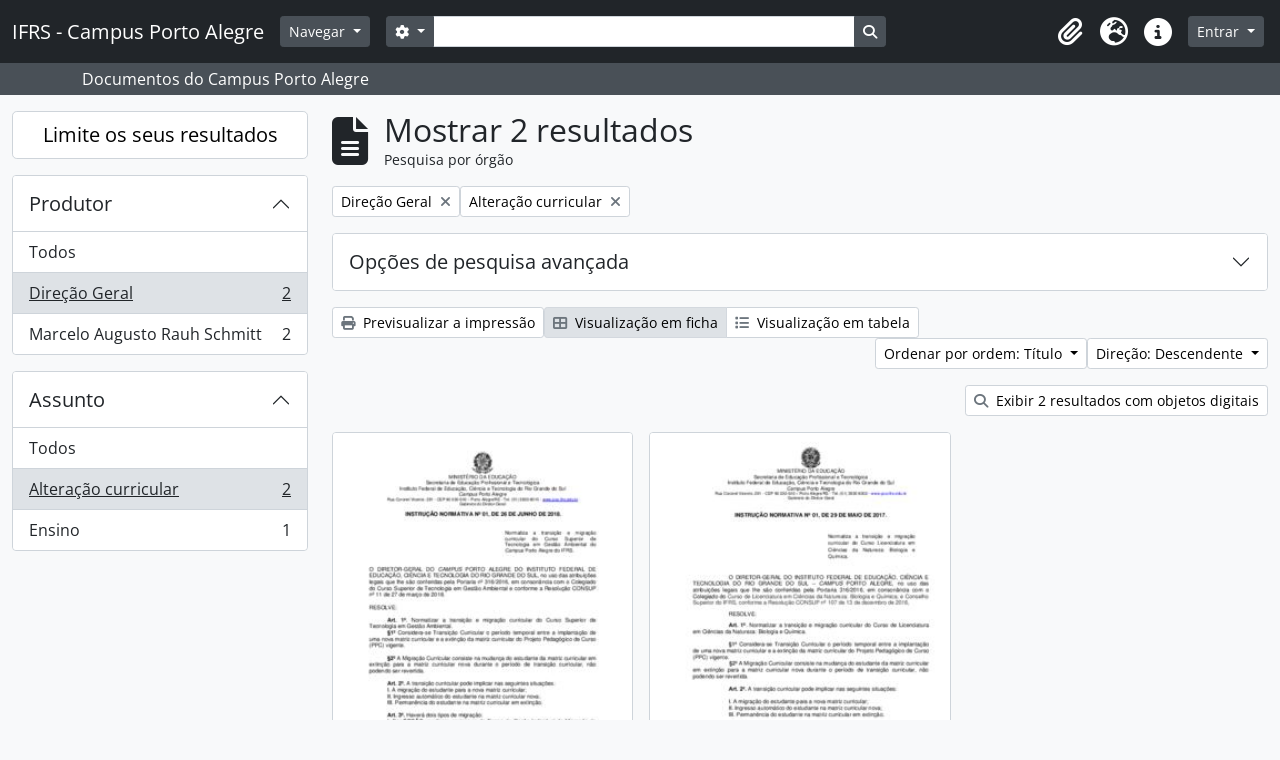

--- FILE ---
content_type: text/html; charset=utf-8
request_url: http://atom.poa.ifrs.edu.br/index.php/informationobject/browse?creators=1077&subjects=4345&sortDir=desc&view=card&sort=alphabetic&sf_culture=pt&showAdvanced=0&sq0=Instru%C3%A7%C3%A3o&sf0=title&topLod=0&rangeType=inclusive
body_size: 9785
content:
<!DOCTYPE html>
<html lang="pt" dir="ltr">
  <head>
    <meta charset="utf-8">
    <meta name="viewport" content="width=device-width, initial-scale=1">
    <title>Information object browse - IFRS - Campus Porto Alegre</title>
        <link rel="shortcut icon" href="/favicon.ico">
    <script defer src="/dist/js/vendor.bundle.1c687a2c01f4f91938ee.js"></script><script defer src="/dist/js/arDominionB5Plugin.bundle.cdeefdac1719d73d8ce1.js"></script><link href="/dist/css/arDominionB5Plugin.bundle.f93253c1b4f1a0e1d6f5.css" rel="stylesheet">
      </head>
  <body class="d-flex flex-column min-vh-100 informationobject browse show-edit-tooltips">
        <div class="visually-hidden-focusable p-3 border-bottom">
  <a class="btn btn-sm btn-secondary" href="#main-column">
    Skip to main content  </a>
</div>
    



<header id="top-bar" class="navbar navbar-expand-lg navbar-dark bg-dark" role="navigation" aria-label="Main navigation">
  <div class="container-fluid">
          <a class="navbar-brand d-flex flex-wrap flex-lg-nowrap align-items-center py-0 me-0" href="/index.php/" title="Início" rel="home">
                          <span class="text-wrap my-1 me-3">IFRS - Campus Porto Alegre</span>
              </a>
        <button class="navbar-toggler atom-btn-secondary my-2 me-1 px-1" type="button" data-bs-toggle="collapse" data-bs-target="#navbar-content" aria-controls="navbar-content" aria-expanded="false">
      <i 
        class="fas fa-2x fa-fw fa-bars" 
        data-bs-toggle="tooltip"
        data-bs-placement="bottom"
        title="Toggle navigation"
        aria-hidden="true">
      </i>
      <span class="visually-hidden">Toggle navigation</span>
    </button>
    <div class="collapse navbar-collapse flex-wrap justify-content-end me-1" id="navbar-content">
      <div class="d-flex flex-wrap flex-lg-nowrap flex-grow-1">
        <div class="dropdown my-2 me-3">
  <button class="btn btn-sm atom-btn-secondary dropdown-toggle" type="button" id="browse-menu" data-bs-toggle="dropdown" aria-expanded="false">
    Navegar  </button>
  <ul class="dropdown-menu mt-2" aria-labelledby="browse-menu">
    <li>
      <h6 class="dropdown-header">
        Navegar      </h6>
    </li>
                  <li id="node_browseArvore">
          <a class="dropdown-item" href="http://atom.poa.ifrs.edu.br/index.php/campus-porto-alegre-ifrs#" title="Árvore completa">Árvore completa</a>        </li>
                        <li id="node_browseCagppi">
          <a class="dropdown-item" href="http://atom.poa.ifrs.edu.br/index.php/informationobject/browse?sort=endDate&amp;showAdvanced=0&amp;creators=1775&amp;collection=%2Findex.php%2Fifrs-campus-porto-alegre&amp;levels=227&amp;onlyMedia=1&amp;topLod=0&amp;rangeType=inclusive" title="CAGPPI - Atas">CAGPPI - Atas</a>        </li>
                        <li id="node_CGAE - Atas">
          <a class="dropdown-item" href="http://atom.poa.ifrs.edu.br/index.php/informationobject/browse?view=table&amp;levels=227&amp;creators=2829&amp;collection=440&amp;onlyMedia=1&amp;topLod=0&amp;sort=endDate" title="CGAE - Atas">CGAE - Atas</a>        </li>
                        <li id="node_CONCAMP - Atas">
          <a class="dropdown-item" href="http://atom.poa.ifrs.edu.br/index.php/atas" title="CONCAMP - Atas">CONCAMP - Atas</a>        </li>
                        <li id="node_CONCAMP - Resoluções">
          <a class="dropdown-item" href="http://atom.poa.ifrs.edu.br/index.php/resolucoes" title="CONCAMP - Resoluções">CONCAMP - Resoluções</a>        </li>
                        <li id="node_Direção Geral">
          <a class="dropdown-item" href="http://atom.poa.ifrs.edu.br/index.php/direcao-geral" title="Direção Geral">Direção Geral</a>        </li>
                        <li id="node_browseBoletinsDeServico">
          <a class="dropdown-item" href="http://atom.poa.ifrs.edu.br/index.php/boletim-de-servico" title="--- Boletins de Serviço">--- Boletins de Serviço</a>        </li>
                        <li id="node_Cooperação Técnica">
          <a class="dropdown-item" href="http://atom.poa.ifrs.edu.br/index.php/termos-de-cooperacao-tecnica" title="--- Cooperação Técnica">--- Cooperação Técnica</a>        </li>
                        <li id="node_editais">
          <a class="dropdown-item" href="http://atom.poa.ifrs.edu.br/index.php/editais" title="--- Editais">--- Editais</a>        </li>
                        <li id="node_instrucoes">
          <a class="dropdown-item" href="http://atom.poa.ifrs.edu.br/index.php/informationobject/browse?showAdvanced=0&amp;sort=alphabetic&amp;page=1&amp;sq0=Instru%C3%A7%C3%A3o&amp;sf0=title&amp;collection=%2Findex.php%2Fifrs-campus-porto-alegre&amp;levels=227&amp;topLod=0&amp;rangeType=inclusive" title="--- Instruções Normativas">--- Instruções Normativas</a>        </li>
                        <li id="node_portarias">
          <a class="dropdown-item" href="http://atom.poa.ifrs.edu.br/index.php/portarias" title="--- Portarias">--- Portarias</a>        </li>
                        <li id="node_CPA Local">
          <a class="dropdown-item" href="http://atom.poa.ifrs.edu.br/index.php/comissao-propria-de-avaliacao-local-2" title="CPA Local">CPA Local</a>        </li>
                        <li id="node_Núcleo de Memória">
          <a class="dropdown-item" href="http://atom.poa.ifrs.edu.br/index.php/nucleo-de-memoria-2" title="Núcleo de Memória">Núcleo de Memória</a>        </li>
                        <li id="node_browseActors">
          <a class="dropdown-item" href="/index.php/actor/browse" title="Pesquisa por produtor de documentos">Pesquisa por produtor de documentos</a>        </li>
                        <li id="node_browseSubjects">
          <a class="dropdown-item" href="/index.php/taxonomy/index/id/35" title="Pesquisa pelos assuntos cadastrados">Pesquisa pelos assuntos cadastrados</a>        </li>
                        <li id="node_browseDigitalObjects">
          <a class="dropdown-item" href="/index.php/informationobject/browse?view=card&amp;onlyMedia=1&amp;topLod=0" title="Todos os documentos digitalizados">Todos os documentos digitalizados</a>        </li>
                        <li id="node_BIBLIOTECA">
          <a class="dropdown-item" href="http://atom.poa.ifrs.edu.br/index.php/biblioteca-clovis-vergara-marques-3" title="BIBLIOTECA - TCC, dissertações e teses">BIBLIOTECA - TCC, dissertações e teses</a>        </li>
                        <li id="node_browseRepository">
          <a class="dropdown-item" href="http://atom.poa.ifrs.edu.br/index.php/instituto-federal-de-educacao-ciencia-e-tecnologia-do-rio-grande-do-sul-campus-porto-alegre" title="O Campus Porto Alegre - IFRS">O Campus Porto Alegre - IFRS</a>        </li>
            </ul>
</div>
        <form
  id="search-box"
  class="d-flex flex-grow-1 my-2"
  role="search"
  action="/index.php/informationobject/browse">
  <h2 class="visually-hidden">Pesquisar</h2>
  <input type="hidden" name="topLod" value="0">
  <input type="hidden" name="sort" value="relevance">
  <div class="input-group flex-nowrap">
    <button
      id="search-box-options"
      class="btn btn-sm atom-btn-secondary dropdown-toggle"
      type="button"
      data-bs-toggle="dropdown"
      data-bs-auto-close="outside"
      aria-expanded="false">
      <i class="fas fa-cog" aria-hidden="true"></i>
      <span class="visually-hidden">Opções de busca</span>
    </button>
    <div class="dropdown-menu mt-2" aria-labelledby="search-box-options">
              <div class="px-3 py-2">
          <div class="form-check">
            <input
              class="form-check-input"
              type="radio"
              name="repos"
              id="search-realm-global"
              checked
              value>
            <label class="form-check-label" for="search-realm-global">
              Pesquisa global            </label>
          </div>
                            </div>
        <div class="dropdown-divider"></div>
            <a class="dropdown-item" href="/index.php/informationobject/browse?showAdvanced=1&topLod=0">
        Pesquisa avançada      </a>
    </div>
    <input
      id="search-box-input"
      class="form-control form-control-sm dropdown-toggle"
      type="search"
      name="query"
      autocomplete="off"
      value=""
      placeholder=""
      data-url="/index.php/search/autocomplete"
      data-bs-toggle="dropdown"
      aria-label=""
      aria-expanded="false">
    <ul id="search-box-results" class="dropdown-menu mt-2" aria-labelledby="search-box-input"></ul>
    <button class="btn btn-sm atom-btn-secondary" type="submit">
      <i class="fas fa-search" aria-hidden="true"></i>
      <span class="visually-hidden">Busque na página de navegação</span>
    </button>
  </div>
</form>
      </div>
      <div class="d-flex flex-nowrap flex-column flex-lg-row align-items-strech align-items-lg-center">
        <ul class="navbar-nav mx-lg-2">
                    <li class="nav-item dropdown d-flex flex-column">
  <a
    class="nav-link dropdown-toggle d-flex align-items-center p-0"
    href="#"
    id="clipboard-menu"
    role="button"
    data-bs-toggle="dropdown"
    aria-expanded="false"
    data-total-count-label="registros adicionados"
    data-alert-close="Fechar"
    data-load-alert-message="Ocorreu um erro ao carregar o conteúdo da área de transferência."
    data-export-alert-message="A área de transferência está vazia para este tipo de entidade."
    data-export-check-url="/index.php/clipboard/exportCheck"
    data-delete-alert-message="Nota: Os itens da área de transferência não inseridos nesta página serão removidos da área de transferência quando a página for atualizada. Poderá re-selecioná-los agora, ou recarregar a página para removê-los completamente. Usando os botões de ordenação ou de pré-visualização de impressão também causará um recarregamento da página - assim, qualquer coisa atualmente desselecionada será perdida!">
    <i
      class="fas fa-2x fa-fw fa-paperclip px-0 px-lg-2 py-2"
      data-bs-toggle="tooltip"
      data-bs-placement="bottom"
      data-bs-custom-class="d-none d-lg-block"
      title=""
      aria-hidden="true">
    </i>
    <span class="d-lg-none mx-1" aria-hidden="true">
          </span>
    <span class="visually-hidden">
          </span>
  </a>
  <ul class="dropdown-menu dropdown-menu-end mb-2" aria-labelledby="clipboard-menu">
    <li>
      <h6 class="dropdown-header">
              </h6>
    </li>
    <li class="text-muted text-nowrap px-3 pb-2">
      <span
        id="counts-block"
        data-information-object-label="Pesquisa por órgão"
        data-actor-object-label="Pesquisa por produtor de documentos"
        data-repository-object-label="O IFRS POA">
      </span>
    </li>
                  <li id="node_clearClipboard">
          <a class="dropdown-item" href="/index.php/" title="Clear selections">Clear selections</a>        </li>
                        <li id="node_goToClipboard">
          <a class="dropdown-item" href="/index.php/clipboard/view" title="Go to clipboard">Go to clipboard</a>        </li>
                        <li id="node_loadClipboard">
          <a class="dropdown-item" href="/index.php/clipboard/load" title="Load clipboard">Load clipboard</a>        </li>
                        <li id="node_saveClipboard">
          <a class="dropdown-item" href="/index.php/clipboard/save" title="Save clipboard">Save clipboard</a>        </li>
            </ul>
</li>
                      <li class="nav-item dropdown d-flex flex-column">
  <a
    class="nav-link dropdown-toggle d-flex align-items-center p-0"
    href="#"
    id="language-menu"
    role="button"
    data-bs-toggle="dropdown"
    aria-expanded="false">
    <i
      class="fas fa-2x fa-fw fa-globe-europe px-0 px-lg-2 py-2"
      data-bs-toggle="tooltip"
      data-bs-placement="bottom"
      data-bs-custom-class="d-none d-lg-block"
      title="Idioma"
      aria-hidden="true">
    </i>
    <span class="d-lg-none mx-1" aria-hidden="true">
      Idioma    </span>
    <span class="visually-hidden">
      Idioma    </span>  
  </a>
  <ul class="dropdown-menu dropdown-menu-end mb-2" aria-labelledby="language-menu">
    <li>
      <h6 class="dropdown-header">
        Idioma      </h6>
    </li>
          <li>
        <a class="dropdown-item" href="/index.php/informationobject/browse?sf_culture=en&amp;creators=1077&amp;subjects=4345&amp;sortDir=desc&amp;view=card&amp;sort=alphabetic&amp;showAdvanced=0&amp;sq0=Instru%C3%A7%C3%A3o&amp;sf0=title&amp;topLod=0&amp;rangeType=inclusive" title="English">English</a>      </li>
          <li>
        <a class="dropdown-item" href="/index.php/informationobject/browse?sf_culture=pt&amp;creators=1077&amp;subjects=4345&amp;sortDir=desc&amp;view=card&amp;sort=alphabetic&amp;showAdvanced=0&amp;sq0=Instru%C3%A7%C3%A3o&amp;sf0=title&amp;topLod=0&amp;rangeType=inclusive" title="Português">Português</a>      </li>
          <li>
        <a class="dropdown-item" href="/index.php/informationobject/browse?sf_culture=pt_BR&amp;creators=1077&amp;subjects=4345&amp;sortDir=desc&amp;view=card&amp;sort=alphabetic&amp;showAdvanced=0&amp;sq0=Instru%C3%A7%C3%A3o&amp;sf0=title&amp;topLod=0&amp;rangeType=inclusive" title="Português do Brasil">Português do Brasil</a>      </li>
      </ul>
</li>
                    <li class="nav-item dropdown d-flex flex-column">
  <a
    class="nav-link dropdown-toggle d-flex align-items-center p-0"
    href="#"
    id="quick-links-menu"
    role="button"
    data-bs-toggle="dropdown"
    aria-expanded="false">
    <i
      class="fas fa-2x fa-fw fa-info-circle px-0 px-lg-2 py-2"
      data-bs-toggle="tooltip"
      data-bs-placement="bottom"
      data-bs-custom-class="d-none d-lg-block"
      title="Ligações rápidas"
      aria-hidden="true">
    </i>
    <span class="d-lg-none mx-1" aria-hidden="true">
      Ligações rápidas    </span> 
    <span class="visually-hidden">
      Ligações rápidas    </span>
  </a>
  <ul class="dropdown-menu dropdown-menu-end mb-2" aria-labelledby="quick-links-menu">
    <li>
      <h6 class="dropdown-header">
        Ligações rápidas      </h6>
    </li>
                  <li id="node_about">
          <a class="dropdown-item" href="/index.php/about" title="Sobre">Sobre</a>        </li>
                        <li id="node_home">
          <a class="dropdown-item" href="/index.php/" title="Início">Início</a>        </li>
                        <li id="node_help">
          <a class="dropdown-item" href="http://docs.accesstomemory.org/" title="Ajuda">Ajuda</a>        </li>
                                          </ul>
</li>
        </ul>
              <div class="dropdown my-2">
    <button class="btn btn-sm atom-btn-secondary dropdown-toggle" type="button" id="user-menu" data-bs-toggle="dropdown" data-bs-auto-close="outside" aria-expanded="false">
      Entrar    </button>
    <div class="dropdown-menu dropdown-menu-lg-end mt-2" aria-labelledby="user-menu">
      <div>
        <h6 class="dropdown-header">
          Já possui uma conta?        </h6>
      </div>
      <form class="mx-3 my-2" action="/index.php/user/login" method="post">        <input type="hidden" name="_csrf_token" value="7a4d776b44a0882e7324e8c16ade8905" id="csrf_token" /><input type="hidden" name="next" value="http://atom.poa.ifrs.edu.br/index.php/informationobject/browse?creators=1077&amp;subjects=4345&amp;sortDir=desc&amp;view=card&amp;sort=alphabetic&amp;sf_culture=pt&amp;showAdvanced=0&amp;sq0=Instru%C3%A7%C3%A3o&amp;sf0=title&amp;topLod=0&amp;rangeType=inclusive" id="next" />        <div class="mb-3"><label class="form-label" for="email">Email<span aria-hidden="true" class="text-primary ms-1"><strong>*</strong></span><span class="visually-hidden">Este campo é obrigatório.</span></label><input type="text" name="email" class="form-control-sm form-control" id="email" /></div>        <div class="mb-3"><label class="form-label" for="password">Senha<span aria-hidden="true" class="text-primary ms-1"><strong>*</strong></span><span class="visually-hidden">Este campo é obrigatório.</span></label><input type="password" name="password" class="form-control-sm form-control" autocomplete="off" id="password" /></div>        <button class="btn btn-sm atom-btn-secondary" type="submit">
          Entrar        </button>
      </form>
    </div>
  </div>
      </div>
    </div>
  </div>
</header>

  <div class="bg-secondary text-white">
    <div class="container-xl py-1">
      Documentos do Campus Porto Alegre    </div>
  </div>
    
<div id="wrapper" class="container-xxl pt-3 flex-grow-1">
            <div class="row">
    <div id="sidebar" class="col-md-3">
      
    <h2 class="d-grid">
      <button
        class="btn btn-lg atom-btn-white collapsed text-wrap"
        type="button"
        data-bs-toggle="collapse"
        data-bs-target="#collapse-aggregations"
        aria-expanded="false"
        aria-controls="collapse-aggregations">
        Limite os seus resultados      </button>
    </h2>

    <div class="collapse" id="collapse-aggregations">

      
        
        
                      
      

<div class="accordion mb-3">
  <div class="accordion-item aggregation">
    <h2 class="accordion-header" id="heading-creators">
      <button
        class="accordion-button"
        type="button"
        data-bs-toggle="collapse"
        data-bs-target="#collapse-creators"
        aria-expanded="true"
        aria-controls="collapse-creators">
        Produtor      </button>
    </h2>
    <div
      id="collapse-creators"
      class="accordion-collapse collapse show list-group list-group-flush"
      aria-labelledby="heading-creators">
      
              <a class="list-group-item list-group-item-action d-flex justify-content-between align-items-center" href="/index.php/informationobject/browse?subjects=4345&amp;sortDir=desc&amp;view=card&amp;sort=alphabetic&amp;sf_culture=pt&amp;showAdvanced=0&amp;sq0=Instru%C3%A7%C3%A3o&amp;sf0=title&amp;topLod=0&amp;rangeType=inclusive" title="Todos">Todos</a>          
              
        <a class="list-group-item list-group-item-action d-flex justify-content-between align-items-center text-break active text-decoration-underline" href="/index.php/informationobject/browse?creators=1077&amp;subjects=4345&amp;sortDir=desc&amp;view=card&amp;sort=alphabetic&amp;sf_culture=pt&amp;showAdvanced=0&amp;sq0=Instru%C3%A7%C3%A3o&amp;sf0=title&amp;topLod=0&amp;rangeType=inclusive" title="Direção Geral, 2 resultados2">Direção Geral<span class="visually-hidden">, 2 resultados</span><span aria-hidden="true" class="ms-3 text-nowrap">2</span></a>              
        <a class="list-group-item list-group-item-action d-flex justify-content-between align-items-center text-break" href="/index.php/informationobject/browse?creators=4790&amp;subjects=4345&amp;sortDir=desc&amp;view=card&amp;sort=alphabetic&amp;sf_culture=pt&amp;showAdvanced=0&amp;sq0=Instru%C3%A7%C3%A3o&amp;sf0=title&amp;topLod=0&amp;rangeType=inclusive" title="Marcelo Augusto Rauh Schmitt, 2 resultados2">Marcelo Augusto Rauh Schmitt<span class="visually-hidden">, 2 resultados</span><span aria-hidden="true" class="ms-3 text-nowrap">2</span></a>          </div>
  </div>
</div>

        
        
      

<div class="accordion mb-3">
  <div class="accordion-item aggregation">
    <h2 class="accordion-header" id="heading-subjects">
      <button
        class="accordion-button"
        type="button"
        data-bs-toggle="collapse"
        data-bs-target="#collapse-subjects"
        aria-expanded="true"
        aria-controls="collapse-subjects">
        Assunto      </button>
    </h2>
    <div
      id="collapse-subjects"
      class="accordion-collapse collapse show list-group list-group-flush"
      aria-labelledby="heading-subjects">
      
              <a class="list-group-item list-group-item-action d-flex justify-content-between align-items-center" href="/index.php/informationobject/browse?creators=1077&amp;sortDir=desc&amp;view=card&amp;sort=alphabetic&amp;sf_culture=pt&amp;showAdvanced=0&amp;sq0=Instru%C3%A7%C3%A3o&amp;sf0=title&amp;topLod=0&amp;rangeType=inclusive" title="Todos">Todos</a>          
              
        <a class="list-group-item list-group-item-action d-flex justify-content-between align-items-center text-break active text-decoration-underline" href="/index.php/informationobject/browse?subjects=4345&amp;creators=1077&amp;sortDir=desc&amp;view=card&amp;sort=alphabetic&amp;sf_culture=pt&amp;showAdvanced=0&amp;sq0=Instru%C3%A7%C3%A3o&amp;sf0=title&amp;topLod=0&amp;rangeType=inclusive" title="Alteração curricular, 2 resultados2">Alteração curricular<span class="visually-hidden">, 2 resultados</span><span aria-hidden="true" class="ms-3 text-nowrap">2</span></a>              
        <a class="list-group-item list-group-item-action d-flex justify-content-between align-items-center text-break" href="/index.php/informationobject/browse?subjects=1229&amp;creators=1077&amp;sortDir=desc&amp;view=card&amp;sort=alphabetic&amp;sf_culture=pt&amp;showAdvanced=0&amp;sq0=Instru%C3%A7%C3%A3o&amp;sf0=title&amp;topLod=0&amp;rangeType=inclusive" title="Ensino, 1 resultados1">Ensino<span class="visually-hidden">, 1 resultados</span><span aria-hidden="true" class="ms-3 text-nowrap">1</span></a>          </div>
  </div>
</div>

        
        
        
    </div>

      </div>
    <div id="main-column" role="main" class="col-md-9">
        
  <div class="multiline-header d-flex align-items-center mb-3">
    <i class="fas fa-3x fa-file-alt me-3" aria-hidden="true"></i>
    <div class="d-flex flex-column">
      <h1 class="mb-0" aria-describedby="heading-label">
                  Mostrar 2 resultados              </h1>
      <span class="small" id="heading-label">
        Pesquisa por órgão      </span>
    </div>
  </div>
        <div class="d-flex flex-wrap gap-2">
    
          <a 
  href="/index.php/informationobject/browse?subjects=4345&sortDir=desc&view=card&sort=alphabetic&sf_culture=pt&showAdvanced=0&sq0=Instru%C3%A7%C3%A3o&sf0=title&topLod=0&rangeType=inclusive"
  class="btn btn-sm atom-btn-white align-self-start mw-100 filter-tag d-flex">
  <span class="visually-hidden">
    Remover filtro:  </span>
  <span class="text-truncate d-inline-block">
    Direção Geral  </span>
  <i aria-hidden="true" class="fas fa-times ms-2 align-self-center"></i>
</a>
        <a 
  href="/index.php/informationobject/browse?creators=1077&sortDir=desc&view=card&sort=alphabetic&sf_culture=pt&showAdvanced=0&sq0=Instru%C3%A7%C3%A3o&sf0=title&topLod=0&rangeType=inclusive"
  class="btn btn-sm atom-btn-white align-self-start mw-100 filter-tag d-flex">
  <span class="visually-hidden">
    Remover filtro:  </span>
  <span class="text-truncate d-inline-block">
    Alteração curricular  </span>
  <i aria-hidden="true" class="fas fa-times ms-2 align-self-center"></i>
</a>
                  </div>

      
  <div class="accordion mb-3 adv-search" role="search">
  <div class="accordion-item">
    <h2 class="accordion-header" id="heading-adv-search">
      <button class="accordion-button collapsed" type="button" data-bs-toggle="collapse" data-bs-target="#collapse-adv-search" aria-expanded="false" aria-controls="collapse-adv-search" data-cy="advanced-search-toggle">
        Opções de pesquisa avançada      </button>
    </h2>
    <div id="collapse-adv-search" class="accordion-collapse collapse" aria-labelledby="heading-adv-search">
      <div class="accordion-body">
        <form name="advanced-search-form" method="get" action="/index.php/informationobject/browse">
                      <input type="hidden" name="creators" value="1077"/>
                      <input type="hidden" name="subjects" value="4345"/>
                      <input type="hidden" name="view" value="card"/>
                      <input type="hidden" name="sort" value="alphabetic"/>
          
          <h5>Procurar resultados com:</h5>

          <div class="criteria mb-4">

            
              
                <div class="criterion row align-items-center">

                  <div class="col-xl-auto mb-3 adv-search-boolean">
                    <select class="form-select" name="so0">
                      <option value="and" selected="selected">e</option>
                      <option value="or">ou</option>
                      <option value="not">não</option>
                    </select>
                  </div>

                  <div class="col-xl-auto flex-grow-1 mb-3">
                    <input class="form-control" type="text" aria-label="Pesquisar" placeholder="Pesquisar" name="sq0" value="Instrução">
                  </div>

                  <div class="col-xl-auto mb-3 text-center">
                    <span class="form-text">em</span>
                  </div>

                  <div class="col-xl-auto mb-3">

                    <select class="form-select" name="sf0">
                                              <option value="">
                          Qualquer campo                        </option>
                                              <option value="title" selected>
                          Título                        </option>
                                              <option value="archivalHistory">
                          História do arquivo                        </option>
                                              <option value="scopeAndContent">
                          Âmbito e conteúdo                        </option>
                                              <option value="extentAndMedium">
                          Dimensão e suporte                        </option>
                                              <option value="subject">
                          Pontos de acesso - Assuntos                        </option>
                                              <option value="name">
                          Pontos de acesso - Nomes                        </option>
                                              <option value="place">
                          Pontos de acesso - Locais                        </option>
                                              <option value="genre">
                          Pontos de acesso de género                        </option>
                                              <option value="identifier">
                          Identificador                        </option>
                                              <option value="referenceCode">
                          Código de referência                        </option>
                                              <option value="digitalObjectTranscript">
                          Texto do objeto digital                        </option>
                                              <option value="creator">
                          Produtor                        </option>
                                              <option value="findingAidTranscript">
                          Texto do instrumento de pesquisa                        </option>
                                              <option value="allExceptFindingAidTranscript">
                          Qualquer campo, exceto encontrar texto de ajuda                        </option>
                                          </select>
                  </div>

                  <div class="col-xl-auto mb-3">
                    <a href="#" class="delete-criterion" aria-label="Excluir critério">
                      <i aria-hidden="true" class="fas fa-times text-muted"></i>
                    </a>
                  </div>

                </div>

              
            
            
            <div class="criterion row align-items-center">

              <div class="col-xl-auto mb-3 adv-search-boolean">
                <select class="form-select" name="so0">
                  <option value="and">e</option>
                  <option value="or">ou</option>
                  <option value="not">não</option>
                </select>
              </div>

              <div class="col-xl-auto flex-grow-1 mb-3">
                <input class="form-control" type="text" aria-label="Pesquisar" placeholder="Pesquisar" name="sq0">
              </div>

              <div class="col-xl-auto mb-3 text-center">
                <span class="form-text">em</span>
              </div>

              <div class="col-xl-auto mb-3">
                <select class="form-select" name="sf0">
                                      <option value="">
                      Qualquer campo                    </option>
                                      <option value="title" selected>
                      Título                    </option>
                                      <option value="archivalHistory">
                      História do arquivo                    </option>
                                      <option value="scopeAndContent">
                      Âmbito e conteúdo                    </option>
                                      <option value="extentAndMedium">
                      Dimensão e suporte                    </option>
                                      <option value="subject">
                      Pontos de acesso - Assuntos                    </option>
                                      <option value="name">
                      Pontos de acesso - Nomes                    </option>
                                      <option value="place">
                      Pontos de acesso - Locais                    </option>
                                      <option value="genre">
                      Pontos de acesso de género                    </option>
                                      <option value="identifier">
                      Identificador                    </option>
                                      <option value="referenceCode">
                      Código de referência                    </option>
                                      <option value="digitalObjectTranscript">
                      Texto do objeto digital                    </option>
                                      <option value="creator">
                      Produtor                    </option>
                                      <option value="findingAidTranscript">
                      Texto do instrumento de pesquisa                    </option>
                                      <option value="allExceptFindingAidTranscript">
                      Qualquer campo, exceto encontrar texto de ajuda                    </option>
                                  </select>
              </div>

              <div class="col-xl-auto mb-3">
                <a href="#" class="d-none d-xl-block delete-criterion" aria-label="Excluir critério">
                  <i aria-hidden="true" class="fas fa-times text-muted"></i>
                </a>
                <a href="#" class="d-xl-none delete-criterion btn btn-outline-danger w-100 mb-3">
                  Excluir critério                </a>
              </div>

            </div>

            <div class="add-new-criteria mb-3">
              <a id="add-criterion-dropdown-menu" class="btn atom-btn-white dropdown-toggle" href="#" role="button" data-bs-toggle="dropdown" aria-expanded="false">Adicionar novo critério</a>
              <ul class="dropdown-menu mt-2" aria-labelledby="add-criterion-dropdown-menu">
                <li><a class="dropdown-item" href="#" id="add-criterion-and">E</a></li>
                <li><a class="dropdown-item" href="#" id="add-criterion-or">Ou</a></li>
                <li><a class="dropdown-item" href="#" id="add-criterion-not">Não</a></li>
              </ul>
            </div>

          </div>

          <h5>Limitar resultados:</h5>

          <div class="criteria mb-4">

                          <div class="mb-3"><label class="form-label" for="repos">Entidade detentora</label><select name="repos" class="form-select" id="repos">
<option value="" selected="selected"></option>
<option value="431">Instituto Federal de Educação, Ciência e Tecnologia do Rio Grande do Sul - Campus Porto Alegre</option>
<option value="47041">Instituto Federal de Educação, Ciência e Tecnologia do Rio Grande do Sul - Campus Porto Alegre</option>
</select></div>            
            <div class="mb-3"><label class="form-label" for="collection">Descrição de nível superior</label><select name="collection" class="form-autocomplete form-control" id="collection">

</select><input class="list" type="hidden" value="/index.php/informationobject/autocomplete?parent=1&filterDrafts=1"></div>
          </div>

          <h5>Filtrar os resultados por:</h5>

          <div class="criteria mb-4">

            <div class="row">

              
              <div class="col-md-4">
                <div class="mb-3"><label class="form-label" for="levels">Nível de descrição</label><select name="levels" class="form-select" id="levels">
<option value="" selected="selected"></option>
<option value="221">Arquivo</option>
<option value="223">Coleção</option>
<option value="226">Documento</option>
<option value="222">Grupo</option>
<option value="227">Item</option>
<option value="284">Parte</option>
<option value="224">Série</option>
<option value="43729">Subgrupo</option>
<option value="225">Subsérie</option>
</select></div>              </div>
              

              <div class="col-md-4">
                <div class="mb-3"><label class="form-label" for="onlyMedia">Documentos digitalizados disponível</label><select name="onlyMedia" class="form-select" id="onlyMedia">
<option value="" selected="selected"></option>
<option value="1">Sim</option>
<option value="0">Não</option>
</select></div>              </div>

                              <div class="col-md-4">
                  <div class="mb-3"><label class="form-label" for="findingAidStatus">Instrumento de descrição documental</label><select name="findingAidStatus" class="form-select" id="findingAidStatus">
<option value="" selected="selected"></option>
<option value="yes">Sim</option>
<option value="no">Não</option>
<option value="generated">Gerado</option>
<option value="uploaded">Transferido</option>
</select></div>                </div>
              
            </div>

            <div class="row">

              
              
              <fieldset class="col-12">
                <legend class="visually-hidden">Filtro de descrição de nível superior</legend>
                <div class="d-grid d-sm-block">
                  <div class="form-check d-inline-block me-2">
                    <input class="form-check-input" type="radio" name="topLod" id="adv-search-top-lod-1" value="1" >
                    <label class="form-check-label" for="adv-search-top-lod-1">Descrições de nível superior</label>
                  </div>
                  <div class="form-check d-inline-block">
                    <input class="form-check-input" type="radio" name="topLod" id="adv-search-top-lod-0" value="0" checked>
                    <label class="form-check-label" for="adv-search-top-lod-0">Todas as descrições</label>
                  </div>
                </div>
              </fieldset>

            </div>

          </div>

          <h5>Filtrar por intervalo de datas:</h5>

          <div class="criteria row mb-2">

            <div class="col-md-4 start-date">
              <div class="mb-3"><label class="form-label" for="startDate">Início</label><input placeholder="YYYY-MM-DD" type="date" name="startDate" class="form-control" id="startDate" /></div>            </div>

            <div class="col-md-4 end-date">
              <div class="mb-3"><label class="form-label" for="endDate">Fim</label><input placeholder="YYYY-MM-DD" type="date" name="endDate" class="form-control" id="endDate" /></div>            </div>

            <fieldset class="col-md-4 date-type">
              <legend class="fs-6">
                <span>Resultados</span>
                <button
                  type="button"
                  class="btn btn-link mb-1"
                  data-bs-toggle="tooltip"
                  data-bs-placement="auto"
                  title='Utilize estas opções para especificar de que forma o intervalo de datas retorna os resultados. "Exato" significa que as datas de início e fim de descrições retornadas devem encaixar completamente no intervalo inserido. "Sobrepondo" significa que quaisquer descrições cujas datas de início e fim atinjam ou cubram parcialmente o intervalo de datas alvo serão retornadas.'>
                  <i aria-hidden="true" class="fas fa-question-circle text-muted"></i>
                </button>
              </legend>
              <div class="d-grid d-sm-block">
                <div class="form-check d-inline-block me-2">
                  <input class="form-check-input" type="radio" name="rangeType" id="adv-search-date-range-inclusive" value="inclusive" checked>
                  <label class="form-check-label" for="adv-search-date-range-inclusive">Sobreposição</label>
                </div>
                <div class="form-check d-inline-block">
                  <input class="form-check-input" type="radio" name="rangeType" id="adv-search-date-range-exact" value="exact" >
                  <label class="form-check-label" for="adv-search-date-range-exact">Exato</label>
                </div>
              </div>
            </fieldset>

          </div>

          <ul class="actions mb-1 nav gap-2 justify-content-center">
            <li><input type="button" class="btn atom-btn-outline-light reset" value="Redefinir"></li>
            <li><input type="submit" class="btn atom-btn-outline-light" value="Pesquisar"></li>
          </ul>

        </form>
      </div>
    </div>
  </div>
</div>

  
    <div class="d-flex flex-wrap gap-2 mb-3">
      <a
  class="btn btn-sm atom-btn-white"
  href="/index.php/informationobject/browse?creators=1077&subjects=4345&sortDir=desc&view=card&sort=alphabetic&sf_culture=pt&showAdvanced=0&sq0=Instru%C3%A7%C3%A3o&sf0=title&topLod=0&rangeType=inclusive&media=print">
  <i class="fas fa-print me-1" aria-hidden="true"></i>
  Previsualizar a impressão</a>

      
      
      <div class="btn-group btn-group-sm" role="group" aria-label="Opções de visualização">
  <a
    class="btn atom-btn-white text-wrap active"
    aria-current="page"    href="/index.php/informationobject/browse?view=card&creators=1077&subjects=4345&sortDir=desc&sort=alphabetic&sf_culture=pt&showAdvanced=0&sq0=Instru%C3%A7%C3%A3o&sf0=title&topLod=0&rangeType=inclusive">
    <i class="fas fa-th-large me-1" aria-hidden="true"></i>
    Visualização em ficha  </a>
  <a
    class="btn atom-btn-white text-wrap"
        href="/index.php/informationobject/browse?view=table&creators=1077&subjects=4345&sortDir=desc&sort=alphabetic&sf_culture=pt&showAdvanced=0&sq0=Instru%C3%A7%C3%A3o&sf0=title&topLod=0&rangeType=inclusive">
    <i class="fas fa-list me-1" aria-hidden="true"></i>
    Visualização em tabela  </a>
</div>

      <div class="d-flex flex-wrap gap-2 ms-auto">
        
<div class="dropdown d-inline-block">
  <button class="btn btn-sm atom-btn-white dropdown-toggle text-wrap" type="button" id="sort-button" data-bs-toggle="dropdown" aria-expanded="false">
    Ordenar por ordem: Título  </button>
  <ul class="dropdown-menu dropdown-menu-end mt-2" aria-labelledby="sort-button">
          <li>
        <a
          href="/index.php/informationobject/browse?sort=lastUpdated&creators=1077&subjects=4345&sortDir=desc&view=card&sf_culture=pt&showAdvanced=0&sq0=Instru%C3%A7%C3%A3o&sf0=title&topLod=0&rangeType=inclusive"
          class="dropdown-item">
          Data modificada        </a>
      </li>
          <li>
        <a
          href="/index.php/informationobject/browse?sort=alphabetic&creators=1077&subjects=4345&sortDir=desc&view=card&sf_culture=pt&showAdvanced=0&sq0=Instru%C3%A7%C3%A3o&sf0=title&topLod=0&rangeType=inclusive"
          class="dropdown-item active">
          Título        </a>
      </li>
          <li>
        <a
          href="/index.php/informationobject/browse?sort=relevance&creators=1077&subjects=4345&sortDir=desc&view=card&sf_culture=pt&showAdvanced=0&sq0=Instru%C3%A7%C3%A3o&sf0=title&topLod=0&rangeType=inclusive"
          class="dropdown-item">
          Relevância        </a>
      </li>
          <li>
        <a
          href="/index.php/informationobject/browse?sort=identifier&creators=1077&subjects=4345&sortDir=desc&view=card&sf_culture=pt&showAdvanced=0&sq0=Instru%C3%A7%C3%A3o&sf0=title&topLod=0&rangeType=inclusive"
          class="dropdown-item">
          Identificador        </a>
      </li>
          <li>
        <a
          href="/index.php/informationobject/browse?sort=referenceCode&creators=1077&subjects=4345&sortDir=desc&view=card&sf_culture=pt&showAdvanced=0&sq0=Instru%C3%A7%C3%A3o&sf0=title&topLod=0&rangeType=inclusive"
          class="dropdown-item">
          Código de referência        </a>
      </li>
          <li>
        <a
          href="/index.php/informationobject/browse?sort=startDate&creators=1077&subjects=4345&sortDir=desc&view=card&sf_culture=pt&showAdvanced=0&sq0=Instru%C3%A7%C3%A3o&sf0=title&topLod=0&rangeType=inclusive"
          class="dropdown-item">
          Data de início        </a>
      </li>
          <li>
        <a
          href="/index.php/informationobject/browse?sort=endDate&creators=1077&subjects=4345&sortDir=desc&view=card&sf_culture=pt&showAdvanced=0&sq0=Instru%C3%A7%C3%A3o&sf0=title&topLod=0&rangeType=inclusive"
          class="dropdown-item">
          Data fim        </a>
      </li>
      </ul>
</div>


<div class="dropdown d-inline-block">
  <button class="btn btn-sm atom-btn-white dropdown-toggle text-wrap" type="button" id="sortDir-button" data-bs-toggle="dropdown" aria-expanded="false">
    Direção: Descendente  </button>
  <ul class="dropdown-menu dropdown-menu-end mt-2" aria-labelledby="sortDir-button">
          <li>
        <a
          href="/index.php/informationobject/browse?sortDir=asc&creators=1077&subjects=4345&view=card&sort=alphabetic&sf_culture=pt&showAdvanced=0&sq0=Instru%C3%A7%C3%A3o&sf0=title&topLod=0&rangeType=inclusive"
          class="dropdown-item">
          Ascendente        </a>
      </li>
          <li>
        <a
          href="/index.php/informationobject/browse?sortDir=desc&creators=1077&subjects=4345&view=card&sort=alphabetic&sf_culture=pt&showAdvanced=0&sq0=Instru%C3%A7%C3%A3o&sf0=title&topLod=0&rangeType=inclusive"
          class="dropdown-item active">
          Descendente        </a>
      </li>
      </ul>
</div>
      </div>
    </div>

                  <div class="d-flex mb-3">
                              <a
            class="btn btn-sm atom-btn-white ms-auto text-wrap"
            href="/index.php/informationobject/browse?creators=1077&subjects=4345&sortDir=desc&view=card&sort=alphabetic&sf_culture=pt&showAdvanced=0&sq0=Instru%C3%A7%C3%A3o&sf0=title&topLod=0&rangeType=inclusive&onlyMedia=1">
            <i class="fas fa-search me-1" aria-hidden="true"></i>
            Exibir 2 resultados com objetos digitais          </a>
        </div>
      
      <div class="row g-3 mb-3 masonry">

    
  <div class="col-sm-6 col-lg-4 masonry-item">
    <div class="card">
                      <a href="/index.php/instrucao-normativa-01-2018">
          <img alt="Instrução Normativa 01/2018" class="card-img-top" src="/uploads/r/instituto-federal-de-educacao-ciencias-e-tecnologia-do-rio-grande-do-sul-campus-porto-alegre/1/b/b/1bb259269806952fcd46752d6e570acf91754ed4f18e48c85217d18ffbe00a06/01_-_IN_SGA_transi____o_e_migra____o_curricular_142.jpg" />        </a>
      
      <div class="card-body">
        <div class="card-text d-flex align-items-start gap-2">
          <span>Instrução Normativa 01/2018</span>
          <button
  class="btn atom-btn-white ms-auto active-primary clipboard"
  data-clipboard-slug="instrucao-normativa-01-2018"
  data-clipboard-type="informationObject"
  data-tooltip="true"  data-title="Adicionar à área de transferência"
  data-alt-title="Eliminar da área de transferência">
  <i class="fas fa-lg fa-paperclip" aria-hidden="true"></i>
  <span class="visually-hidden">
    Adicionar à área de transferência  </span>
</button>
        </div>
      </div>
    </div>
  </div>
    
  <div class="col-sm-6 col-lg-4 masonry-item">
    <div class="card">
                      <a href="/index.php/instrucao-normativa-01-2017">
          <img alt="Instrução Normativa 01/ 2017" class="card-img-top" src="/uploads/r/null/6/8/8/6889a7a21801da60af8bd4b15be1b873f1e7529d8c4cd37f883ab37b33893aaa/IN_01_2017_20170529_transicao_curricular_LCN_142.jpg" />        </a>
      
      <div class="card-body">
        <div class="card-text d-flex align-items-start gap-2">
          <span>Instrução Normativa 01/ 2017</span>
          <button
  class="btn atom-btn-white ms-auto active-primary clipboard"
  data-clipboard-slug="instrucao-normativa-01-2017"
  data-clipboard-type="informationObject"
  data-tooltip="true"  data-title="Adicionar à área de transferência"
  data-alt-title="Eliminar da área de transferência">
  <i class="fas fa-lg fa-paperclip" aria-hidden="true"></i>
  <span class="visually-hidden">
    Adicionar à área de transferência  </span>
</button>
        </div>
      </div>
    </div>
  </div>
</div>
      
                </div>
  </div>
</div>

        <footer>

  
  
  <div id="print-date">
    Impressão: 2026-02-02  </div>

  <div id="js-i18n">
    <div id="read-more-less-links"
      data-read-more-text="Read more" 
      data-read-less-text="Read less">
    </div>
  </div>

</footer>

  </body>
</html>
